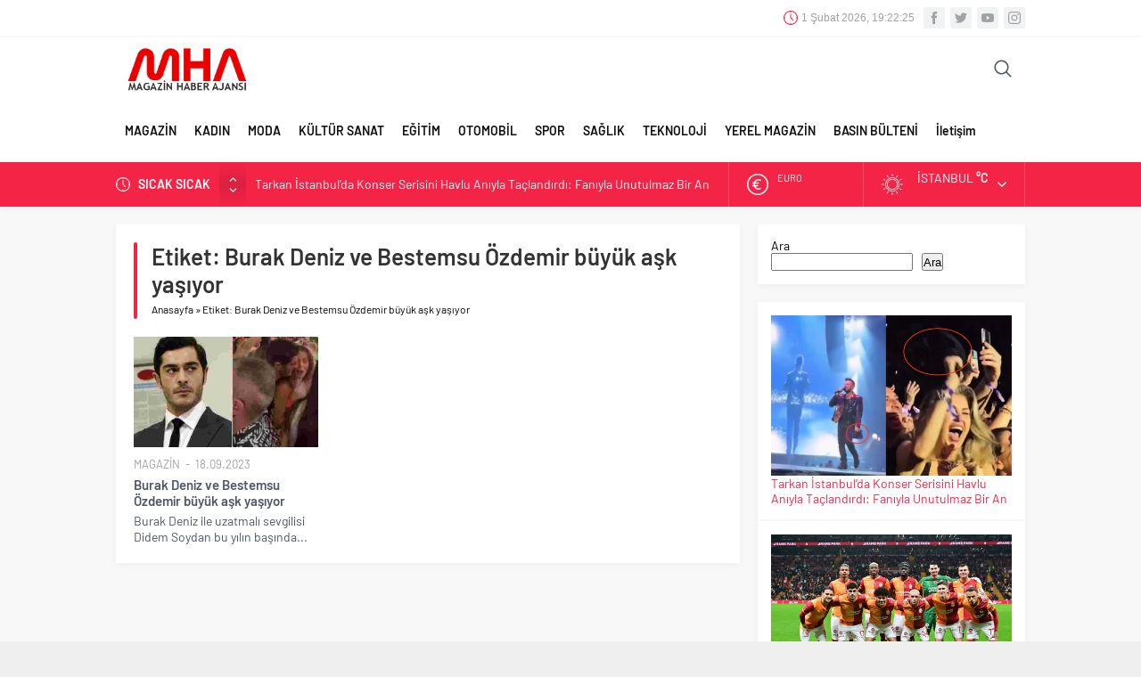

--- FILE ---
content_type: text/html; charset=UTF-8
request_url: https://magazinhaberajansi.com/wp-admin/admin-ajax.php
body_size: -152
content:
{"time":1769973743000}

--- FILE ---
content_type: text/html; charset=utf-8
request_url: https://www.google.com/recaptcha/api2/aframe
body_size: 270
content:
<!DOCTYPE HTML><html><head><meta http-equiv="content-type" content="text/html; charset=UTF-8"></head><body><script nonce="7gQtXRdsqGBIQSHSV3GFDA">/** Anti-fraud and anti-abuse applications only. See google.com/recaptcha */ try{var clients={'sodar':'https://pagead2.googlesyndication.com/pagead/sodar?'};window.addEventListener("message",function(a){try{if(a.source===window.parent){var b=JSON.parse(a.data);var c=clients[b['id']];if(c){var d=document.createElement('img');d.src=c+b['params']+'&rc='+(localStorage.getItem("rc::a")?sessionStorage.getItem("rc::b"):"");window.document.body.appendChild(d);sessionStorage.setItem("rc::e",parseInt(sessionStorage.getItem("rc::e")||0)+1);localStorage.setItem("rc::h",'1769973744837');}}}catch(b){}});window.parent.postMessage("_grecaptcha_ready", "*");}catch(b){}</script></body></html>